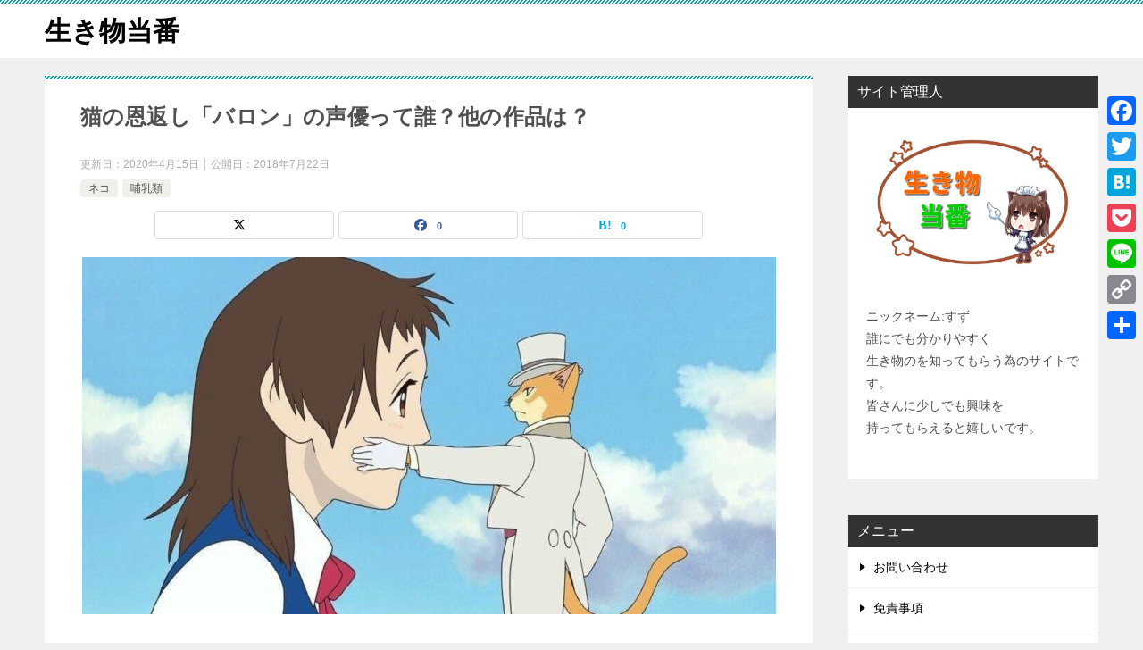

--- FILE ---
content_type: text/html; charset=UTF-8
request_url: https://ikimono-hakase.com/archives/425
body_size: 15638
content:
<!doctype html><html dir="ltr" lang="ja" prefix="og: https://ogp.me/ns#" class="col2 layout-footer-show"><head><meta charset="UTF-8"><meta name="viewport" content="width=device-width, initial-scale=1"><link rel="profile" href="https://gmpg.org/xfn/11"><link media="all" href="https://ikimono-hakase.com/wp-content/cache/autoptimize/css/autoptimize_4eba98d7912922d0cf3ab91d8591a056.css" rel="stylesheet"><title>猫の恩返し「バロン」の声優って誰？他の作品は？ | 生き物当番</title><meta name="description" content="いつもは生き物を取り扱っていますが、 今回は趣向を変えてアニメの猫 「バロン」についてまとめまし" /><meta name="robots" content="max-image-preview:large" /><meta name="author" content="すず"/><link rel="canonical" href="https://ikimono-hakase.com/archives/425" /><meta name="generator" content="All in One SEO (AIOSEO) 4.7.9.1" /><meta property="og:locale" content="ja_JP" /><meta property="og:site_name" content="生き物当番｜話題のペットや動物、昆虫の総合情報サイト" /><meta property="og:type" content="article" /><meta property="og:title" content="猫の恩返し「バロン」の声優って誰？他の作品は？ | 生き物当番" /><meta property="og:description" content="いつもは生き物を取り扱っていますが、 今回は趣向を変えてアニメの猫 「バロン」についてまとめまし" /><meta property="og:url" content="https://ikimono-hakase.com/archives/425" /><meta property="og:image" content="https://ikimono-hakase.com/wp-content/uploads/2018/07/d9e9dc112e8c662b4cd4c29a96c008c3-e1532263700165.jpg" /><meta property="og:image:secure_url" content="https://ikimono-hakase.com/wp-content/uploads/2018/07/d9e9dc112e8c662b4cd4c29a96c008c3-e1532263700165.jpg" /><meta property="og:image:width" content="777" /><meta property="og:image:height" content="400" /><meta property="article:published_time" content="2018-07-22T12:58:49+00:00" /><meta property="article:modified_time" content="2020-04-15T07:22:36+00:00" /><meta name="twitter:card" content="summary_large_image" /><meta name="twitter:title" content="猫の恩返し「バロン」の声優って誰？他の作品は？ | 生き物当番" /><meta name="twitter:description" content="いつもは生き物を取り扱っていますが、 今回は趣向を変えてアニメの猫 「バロン」についてまとめまし" /><meta name="twitter:image" content="https://ikimono-hakase.com/wp-content/uploads/2018/07/d9e9dc112e8c662b4cd4c29a96c008c3-e1532263700165.jpg" /><meta name="google" content="nositelinkssearchbox" /> <script type="application/ld+json" class="aioseo-schema">{"@context":"https:\/\/schema.org","@graph":[{"@type":"Article","@id":"https:\/\/ikimono-hakase.com\/archives\/425#article","name":"\u732b\u306e\u6069\u8fd4\u3057\u300c\u30d0\u30ed\u30f3\u300d\u306e\u58f0\u512a\u3063\u3066\u8ab0\uff1f\u4ed6\u306e\u4f5c\u54c1\u306f\uff1f | \u751f\u304d\u7269\u5f53\u756a","headline":"\u732b\u306e\u6069\u8fd4\u3057\u300c\u30d0\u30ed\u30f3\u300d\u306e\u58f0\u512a\u3063\u3066\u8ab0\uff1f\u4ed6\u306e\u4f5c\u54c1\u306f\uff1f","author":{"@id":"https:\/\/ikimono-hakase.com\/archives\/author\/ikimonogakari#author"},"publisher":{"@id":"https:\/\/ikimono-hakase.com\/#organization"},"image":{"@type":"ImageObject","url":"https:\/\/ikimono-hakase.com\/wp-content\/uploads\/2018\/07\/d9e9dc112e8c662b4cd4c29a96c008c3-e1532263700165.jpg","width":777,"height":400},"datePublished":"2018-07-22T21:58:49+09:00","dateModified":"2020-04-15T16:22:36+09:00","inLanguage":"ja","mainEntityOfPage":{"@id":"https:\/\/ikimono-hakase.com\/archives\/425#webpage"},"isPartOf":{"@id":"https:\/\/ikimono-hakase.com\/archives\/425#webpage"},"articleSection":"\u30cd\u30b3, \u54fa\u4e73\u985e"},{"@type":"BreadcrumbList","@id":"https:\/\/ikimono-hakase.com\/archives\/425#breadcrumblist","itemListElement":[{"@type":"ListItem","@id":"https:\/\/ikimono-hakase.com\/#listItem","position":1,"name":"\u5bb6"}]},{"@type":"Organization","@id":"https:\/\/ikimono-hakase.com\/#organization","name":"\u751f\u304d\u7269\u5f53\u756a","description":"\u30da\u30c3\u30c8\u306e\u98fc\u3044\u65b9\u3084\u52d5\u7269\u3001\u6606\u866b\u306e\u7a2e\u985e\u3084\u80b2\u3066\u65b9\u306a\u3069\u306e\u60c5\u5831\u3092\u767a\u4fe1\u3057\u3066\u3044\u304d\u307e\u3059\u3002\u7686\u3055\u3093\u304c\u751f\u304d\u7269\u306b\u3088\u308a\u95a2\u5fc3\u3092\u3082\u3063\u3066\u3082\u3089\u3048\u308b\u3068\u5b09\u3057\u3044\u3067\u3059\u3002","url":"https:\/\/ikimono-hakase.com\/"},{"@type":"Person","@id":"https:\/\/ikimono-hakase.com\/archives\/author\/ikimonogakari#author","url":"https:\/\/ikimono-hakase.com\/archives\/author\/ikimonogakari","name":"\u3059\u305a","image":{"@type":"ImageObject","@id":"https:\/\/ikimono-hakase.com\/archives\/425#authorImage","url":"https:\/\/secure.gravatar.com\/avatar\/a77f3a0af3e78ef2e2d13c5675b0ab1b?s=96&d=mm&r=g","width":96,"height":96,"caption":"\u3059\u305a"}},{"@type":"WebPage","@id":"https:\/\/ikimono-hakase.com\/archives\/425#webpage","url":"https:\/\/ikimono-hakase.com\/archives\/425","name":"\u732b\u306e\u6069\u8fd4\u3057\u300c\u30d0\u30ed\u30f3\u300d\u306e\u58f0\u512a\u3063\u3066\u8ab0\uff1f\u4ed6\u306e\u4f5c\u54c1\u306f\uff1f | \u751f\u304d\u7269\u5f53\u756a","description":"\u3044\u3064\u3082\u306f\u751f\u304d\u7269\u3092\u53d6\u308a\u6271\u3063\u3066\u3044\u307e\u3059\u304c\u3001 \u4eca\u56de\u306f\u8da3\u5411\u3092\u5909\u3048\u3066\u30a2\u30cb\u30e1\u306e\u732b \u300c\u30d0\u30ed\u30f3\u300d\u306b\u3064\u3044\u3066\u307e\u3068\u3081\u307e\u3057","inLanguage":"ja","isPartOf":{"@id":"https:\/\/ikimono-hakase.com\/#website"},"breadcrumb":{"@id":"https:\/\/ikimono-hakase.com\/archives\/425#breadcrumblist"},"author":{"@id":"https:\/\/ikimono-hakase.com\/archives\/author\/ikimonogakari#author"},"creator":{"@id":"https:\/\/ikimono-hakase.com\/archives\/author\/ikimonogakari#author"},"image":{"@type":"ImageObject","url":"https:\/\/ikimono-hakase.com\/wp-content\/uploads\/2018\/07\/d9e9dc112e8c662b4cd4c29a96c008c3-e1532263700165.jpg","@id":"https:\/\/ikimono-hakase.com\/archives\/425\/#mainImage","width":777,"height":400},"primaryImageOfPage":{"@id":"https:\/\/ikimono-hakase.com\/archives\/425#mainImage"},"datePublished":"2018-07-22T21:58:49+09:00","dateModified":"2020-04-15T16:22:36+09:00"},{"@type":"WebSite","@id":"https:\/\/ikimono-hakase.com\/#website","url":"https:\/\/ikimono-hakase.com\/","name":"\u751f\u304d\u7269\u5f53\u756a","description":"\u30da\u30c3\u30c8\u306e\u98fc\u3044\u65b9\u3084\u52d5\u7269\u3001\u6606\u866b\u306e\u7a2e\u985e\u3084\u80b2\u3066\u65b9\u306a\u3069\u306e\u60c5\u5831\u3092\u767a\u4fe1\u3057\u3066\u3044\u304d\u307e\u3059\u3002\u7686\u3055\u3093\u304c\u751f\u304d\u7269\u306b\u3088\u308a\u95a2\u5fc3\u3092\u3082\u3063\u3066\u3082\u3089\u3048\u308b\u3068\u5b09\u3057\u3044\u3067\u3059\u3002","inLanguage":"ja","publisher":{"@id":"https:\/\/ikimono-hakase.com\/#organization"}}]}</script>  <script>var shf = 1;
		var lso = 1;
		var ajaxurl = 'https://ikimono-hakase.com/wp-admin/admin-ajax.php';
		var sns_cnt = true;</script> <link rel='dns-prefetch' href='//static.addtoany.com' /><link rel="alternate" type="application/rss+xml" title="生き物当番 &raquo; フィード" href="https://ikimono-hakase.com/feed" /><link rel="alternate" type="application/rss+xml" title="生き物当番 &raquo; コメントフィード" href="https://ikimono-hakase.com/comments/feed" /><link rel="alternate" type="application/rss+xml" title="生き物当番 &raquo; 猫の恩返し「バロン」の声優って誰？他の作品は？ のコメントのフィード" href="https://ikimono-hakase.com/archives/425/feed" /> <script type="text/javascript">window._wpemojiSettings = {"baseUrl":"https:\/\/s.w.org\/images\/core\/emoji\/15.0.3\/72x72\/","ext":".png","svgUrl":"https:\/\/s.w.org\/images\/core\/emoji\/15.0.3\/svg\/","svgExt":".svg","source":{"concatemoji":"https:\/\/ikimono-hakase.com\/wp-includes\/js\/wp-emoji-release.min.js?ver=6.7.4"}};
/*! This file is auto-generated */
!function(i,n){var o,s,e;function c(e){try{var t={supportTests:e,timestamp:(new Date).valueOf()};sessionStorage.setItem(o,JSON.stringify(t))}catch(e){}}function p(e,t,n){e.clearRect(0,0,e.canvas.width,e.canvas.height),e.fillText(t,0,0);var t=new Uint32Array(e.getImageData(0,0,e.canvas.width,e.canvas.height).data),r=(e.clearRect(0,0,e.canvas.width,e.canvas.height),e.fillText(n,0,0),new Uint32Array(e.getImageData(0,0,e.canvas.width,e.canvas.height).data));return t.every(function(e,t){return e===r[t]})}function u(e,t,n){switch(t){case"flag":return n(e,"\ud83c\udff3\ufe0f\u200d\u26a7\ufe0f","\ud83c\udff3\ufe0f\u200b\u26a7\ufe0f")?!1:!n(e,"\ud83c\uddfa\ud83c\uddf3","\ud83c\uddfa\u200b\ud83c\uddf3")&&!n(e,"\ud83c\udff4\udb40\udc67\udb40\udc62\udb40\udc65\udb40\udc6e\udb40\udc67\udb40\udc7f","\ud83c\udff4\u200b\udb40\udc67\u200b\udb40\udc62\u200b\udb40\udc65\u200b\udb40\udc6e\u200b\udb40\udc67\u200b\udb40\udc7f");case"emoji":return!n(e,"\ud83d\udc26\u200d\u2b1b","\ud83d\udc26\u200b\u2b1b")}return!1}function f(e,t,n){var r="undefined"!=typeof WorkerGlobalScope&&self instanceof WorkerGlobalScope?new OffscreenCanvas(300,150):i.createElement("canvas"),a=r.getContext("2d",{willReadFrequently:!0}),o=(a.textBaseline="top",a.font="600 32px Arial",{});return e.forEach(function(e){o[e]=t(a,e,n)}),o}function t(e){var t=i.createElement("script");t.src=e,t.defer=!0,i.head.appendChild(t)}"undefined"!=typeof Promise&&(o="wpEmojiSettingsSupports",s=["flag","emoji"],n.supports={everything:!0,everythingExceptFlag:!0},e=new Promise(function(e){i.addEventListener("DOMContentLoaded",e,{once:!0})}),new Promise(function(t){var n=function(){try{var e=JSON.parse(sessionStorage.getItem(o));if("object"==typeof e&&"number"==typeof e.timestamp&&(new Date).valueOf()<e.timestamp+604800&&"object"==typeof e.supportTests)return e.supportTests}catch(e){}return null}();if(!n){if("undefined"!=typeof Worker&&"undefined"!=typeof OffscreenCanvas&&"undefined"!=typeof URL&&URL.createObjectURL&&"undefined"!=typeof Blob)try{var e="postMessage("+f.toString()+"("+[JSON.stringify(s),u.toString(),p.toString()].join(",")+"));",r=new Blob([e],{type:"text/javascript"}),a=new Worker(URL.createObjectURL(r),{name:"wpTestEmojiSupports"});return void(a.onmessage=function(e){c(n=e.data),a.terminate(),t(n)})}catch(e){}c(n=f(s,u,p))}t(n)}).then(function(e){for(var t in e)n.supports[t]=e[t],n.supports.everything=n.supports.everything&&n.supports[t],"flag"!==t&&(n.supports.everythingExceptFlag=n.supports.everythingExceptFlag&&n.supports[t]);n.supports.everythingExceptFlag=n.supports.everythingExceptFlag&&!n.supports.flag,n.DOMReady=!1,n.readyCallback=function(){n.DOMReady=!0}}).then(function(){return e}).then(function(){var e;n.supports.everything||(n.readyCallback(),(e=n.source||{}).concatemoji?t(e.concatemoji):e.wpemoji&&e.twemoji&&(t(e.twemoji),t(e.wpemoji)))}))}((window,document),window._wpemojiSettings);</script> <link rel="canonical" href="https://ikimono-hakase.com/archives/425" /><link rel="https://api.w.org/" href="https://ikimono-hakase.com/wp-json/" /><link rel="alternate" title="JSON" type="application/json" href="https://ikimono-hakase.com/wp-json/wp/v2/posts/425" /><link rel="EditURI" type="application/rsd+xml" title="RSD" href="https://ikimono-hakase.com/xmlrpc.php?rsd" /><link rel='shortlink' href='https://ikimono-hakase.com/?p=425' /><link rel="alternate" title="oEmbed (JSON)" type="application/json+oembed" href="https://ikimono-hakase.com/wp-json/oembed/1.0/embed?url=https%3A%2F%2Fikimono-hakase.com%2Farchives%2F425" /><link rel="alternate" title="oEmbed (XML)" type="text/xml+oembed" href="https://ikimono-hakase.com/wp-json/oembed/1.0/embed?url=https%3A%2F%2Fikimono-hakase.com%2Farchives%2F425&#038;format=xml" /> <script>document.documentElement.className = document.documentElement.className.replace('no-js', 'js');</script> <meta name="description" content="この記事は約 2 分で読めます。 &nbsp; いつもは生き物を取り扱っていますが、 今回は趣向を変えてアニメの猫 「バロン」についてまとめました。 &nbsp; バロンが登場する「猫の恩返し」 とても好きな作品の一つで …"><meta property="og:type" content="article" /><meta property="og:url" content="https://ikimono-hakase.com/archives/425" /><meta property="og:title" content="猫の恩返し「バロン」の声優って誰？他の作品は？ | 生き物当番"/><meta property="og:description" content="この記事は約 2 分で読めます。 &nbsp; いつもは生き物を取り扱っていますが、 今回は趣向を変えてアニメの猫 「バロン」についてまとめました。 &nbsp; バロンが登場する「猫の恩返し」 とても好きな作品の一つで …"><meta property="og:site_name" content="生き物当番"><meta property="og:image" content="https://ikimono-hakase.com/wp-content/uploads/2018/07/d9e9dc112e8c662b4cd4c29a96c008c3-e1532263700165.jpg"><meta property="og:image:type" content="image/jpeg"><meta property="og:image:width" content="777"><meta property="og:image:height" content="400"><meta property="og:locale" content="ja_JP"><link rel="icon" href="https://ikimono-hakase.com/wp-content/uploads/2019/05/cropped-f0baf5730a6675c323ae6df501e8d7c2-32x32.jpg" sizes="32x32" /><link rel="icon" href="https://ikimono-hakase.com/wp-content/uploads/2019/05/cropped-f0baf5730a6675c323ae6df501e8d7c2-192x192.jpg" sizes="192x192" /><link rel="apple-touch-icon" href="https://ikimono-hakase.com/wp-content/uploads/2019/05/cropped-f0baf5730a6675c323ae6df501e8d7c2-180x180.jpg" /><meta name="msapplication-TileImage" content="https://ikimono-hakase.com/wp-content/uploads/2019/05/cropped-f0baf5730a6675c323ae6df501e8d7c2-270x270.jpg" /></head><body data-rsssl=1 class="post-template-default single single-post postid-425 single-format-standard fa_v6_css no-gn"><div id="top" class="keni-container"><div class="keni-header_wrap"><div class="keni-header_outer"><header class="keni-header keni-header_col1"><div class="keni-header_inner"><p class="site-title"><a href="https://ikimono-hakase.com/" rel="home">生き物当番</a></p><div class="keni-header_cont"><p class="site-description">ペットの飼い方や動物、昆虫の種類や育て方などの情報を発信していきます。皆さんが生き物により関心をもってもらえると嬉しいです。</p></div></div></header></div></div><div id="click-space"></div><div class="keni-main_wrap"><div class="keni-main_outer"><main id="main" class="keni-main"><div class="keni-main_inner"><aside class="free-area free-area_before-title"></aside><article class="post-425 post type-post status-publish format-standard has-post-thumbnail category-cat category-mammalian keni-section" itemscope itemtype="http://schema.org/Article"><meta itemscope itemprop="mainEntityOfPage"  itemType="https://schema.org/WebPage" itemid="https://ikimono-hakase.com/archives/425" /><div class="keni-section_wrap article_wrap"><div class="keni-section"><header class="article-header"><h1 class="entry_title" itemprop="headline">猫の恩返し「バロン」の声優って誰？他の作品は？</h1><div class="entry_status"><ul class="entry_date"><li class="entry_date_item">更新日：<time itemprop="dateModified" datetime="2020-04-15T16:22:36+09:00" content="2020-04-15T16:22:36+09:00">2020年4月15日</time></li><li class="entry_date_item">公開日：<time itemprop="datePublished" datetime="2018-07-22T21:58:49+09:00" content="2018-07-22T21:58:49+09:00">2018年7月22日</time></li></ul><ul class="entry_category"><li class="entry_category_item cat"><a href="https://ikimono-hakase.com/archives/category/mammalian/cat">ネコ</a></li><li class="entry_category_item mammalian"><a href="https://ikimono-hakase.com/archives/category/mammalian">哺乳類</a></li></ul></div><aside class="sns-btn_wrap"><div class="sns-btn_x" data-url="https://ikimono-hakase.com/archives/425" data-title="%E7%8C%AB%E3%81%AE%E6%81%A9%E8%BF%94%E3%81%97%E3%80%8C%E3%83%90%E3%83%AD%E3%83%B3%E3%80%8D%E3%81%AE%E5%A3%B0%E5%84%AA%E3%81%A3%E3%81%A6%E8%AA%B0%EF%BC%9F%E4%BB%96%E3%81%AE%E4%BD%9C%E5%93%81%E3%81%AF%EF%BC%9F+%7C+%E7%94%9F%E3%81%8D%E7%89%A9%E5%BD%93%E7%95%AA"></div><div class="sns-btn_fb" data-url="https://ikimono-hakase.com/archives/425" data-title="%E7%8C%AB%E3%81%AE%E6%81%A9%E8%BF%94%E3%81%97%E3%80%8C%E3%83%90%E3%83%AD%E3%83%B3%E3%80%8D%E3%81%AE%E5%A3%B0%E5%84%AA%E3%81%A3%E3%81%A6%E8%AA%B0%EF%BC%9F%E4%BB%96%E3%81%AE%E4%BD%9C%E5%93%81%E3%81%AF%EF%BC%9F+%7C+%E7%94%9F%E3%81%8D%E7%89%A9%E5%BD%93%E7%95%AA"></div><div class="sns-btn_hatena" data-url="https://ikimono-hakase.com/archives/425" data-title="%E7%8C%AB%E3%81%AE%E6%81%A9%E8%BF%94%E3%81%97%E3%80%8C%E3%83%90%E3%83%AD%E3%83%B3%E3%80%8D%E3%81%AE%E5%A3%B0%E5%84%AA%E3%81%A3%E3%81%A6%E8%AA%B0%EF%BC%9F%E4%BB%96%E3%81%AE%E4%BD%9C%E5%93%81%E3%81%AF%EF%BC%9F+%7C+%E7%94%9F%E3%81%8D%E7%89%A9%E5%BD%93%E7%95%AA"></div></aside></header><div class="article-body" itemprop="articleBody"><div class="article-visual" itemprop="image" itemscope itemtype="https://schema.org/ImageObject"> <img data-src="https://ikimono-hakase.com/wp-content/uploads/2018/07/d9e9dc112e8c662b4cd4c29a96c008c3-e1532263700165.jpg" alt="猫の恩返し「バロン」の声優って誰？他の作品は？"
 width="777"
 height="400" src="[data-uri]" class="lazyload" style="--smush-placeholder-width: 777px; --smush-placeholder-aspect-ratio: 777/400;"><meta itemprop="url" content="https://ikimono-hakase.com/wp-content/uploads/2018/07/d9e9dc112e8c662b4cd4c29a96c008c3-e1532263700165.jpg"><meta itemprop="width" content="777"><meta itemprop="height" content="400"></div><div class='code-block code-block-2' style='margin: 8px 0; clear: both;'> <script async src="https://pagead2.googlesyndication.com/pagead/js/adsbygoogle.js"></script>  <ins class="adsbygoogle"
 style="display:block"
 data-ad-client="ca-pub-6994903154734239"
 data-ad-slot="5593302292"
 data-ad-format="link"
 data-full-width-responsive="true"></ins> <script>(adsbygoogle = window.adsbygoogle || []).push({});</script></div><div class="addtoany_share_save_container addtoany_content addtoany_content_top"><div class="a2a_kit a2a_kit_size_32 addtoany_list" data-a2a-url="https://ikimono-hakase.com/archives/425" data-a2a-title="猫の恩返し「バロン」の声優って誰？他の作品は？"><a class="a2a_button_facebook" href="https://www.addtoany.com/add_to/facebook?linkurl=https%3A%2F%2Fikimono-hakase.com%2Farchives%2F425&amp;linkname=%E7%8C%AB%E3%81%AE%E6%81%A9%E8%BF%94%E3%81%97%E3%80%8C%E3%83%90%E3%83%AD%E3%83%B3%E3%80%8D%E3%81%AE%E5%A3%B0%E5%84%AA%E3%81%A3%E3%81%A6%E8%AA%B0%EF%BC%9F%E4%BB%96%E3%81%AE%E4%BD%9C%E5%93%81%E3%81%AF%EF%BC%9F" title="Facebook" rel="nofollow noopener" target="_blank"></a><a class="a2a_button_twitter" href="https://www.addtoany.com/add_to/twitter?linkurl=https%3A%2F%2Fikimono-hakase.com%2Farchives%2F425&amp;linkname=%E7%8C%AB%E3%81%AE%E6%81%A9%E8%BF%94%E3%81%97%E3%80%8C%E3%83%90%E3%83%AD%E3%83%B3%E3%80%8D%E3%81%AE%E5%A3%B0%E5%84%AA%E3%81%A3%E3%81%A6%E8%AA%B0%EF%BC%9F%E4%BB%96%E3%81%AE%E4%BD%9C%E5%93%81%E3%81%AF%EF%BC%9F" title="Twitter" rel="nofollow noopener" target="_blank"></a><a class="a2a_button_hatena" href="https://www.addtoany.com/add_to/hatena?linkurl=https%3A%2F%2Fikimono-hakase.com%2Farchives%2F425&amp;linkname=%E7%8C%AB%E3%81%AE%E6%81%A9%E8%BF%94%E3%81%97%E3%80%8C%E3%83%90%E3%83%AD%E3%83%B3%E3%80%8D%E3%81%AE%E5%A3%B0%E5%84%AA%E3%81%A3%E3%81%A6%E8%AA%B0%EF%BC%9F%E4%BB%96%E3%81%AE%E4%BD%9C%E5%93%81%E3%81%AF%EF%BC%9F" title="Hatena" rel="nofollow noopener" target="_blank"></a><a class="a2a_button_pocket" href="https://www.addtoany.com/add_to/pocket?linkurl=https%3A%2F%2Fikimono-hakase.com%2Farchives%2F425&amp;linkname=%E7%8C%AB%E3%81%AE%E6%81%A9%E8%BF%94%E3%81%97%E3%80%8C%E3%83%90%E3%83%AD%E3%83%B3%E3%80%8D%E3%81%AE%E5%A3%B0%E5%84%AA%E3%81%A3%E3%81%A6%E8%AA%B0%EF%BC%9F%E4%BB%96%E3%81%AE%E4%BD%9C%E5%93%81%E3%81%AF%EF%BC%9F" title="Pocket" rel="nofollow noopener" target="_blank"></a><a class="a2a_button_line" href="https://www.addtoany.com/add_to/line?linkurl=https%3A%2F%2Fikimono-hakase.com%2Farchives%2F425&amp;linkname=%E7%8C%AB%E3%81%AE%E6%81%A9%E8%BF%94%E3%81%97%E3%80%8C%E3%83%90%E3%83%AD%E3%83%B3%E3%80%8D%E3%81%AE%E5%A3%B0%E5%84%AA%E3%81%A3%E3%81%A6%E8%AA%B0%EF%BC%9F%E4%BB%96%E3%81%AE%E4%BD%9C%E5%93%81%E3%81%AF%EF%BC%9F" title="Line" rel="nofollow noopener" target="_blank"></a><a class="a2a_button_copy_link" href="https://www.addtoany.com/add_to/copy_link?linkurl=https%3A%2F%2Fikimono-hakase.com%2Farchives%2F425&amp;linkname=%E7%8C%AB%E3%81%AE%E6%81%A9%E8%BF%94%E3%81%97%E3%80%8C%E3%83%90%E3%83%AD%E3%83%B3%E3%80%8D%E3%81%AE%E5%A3%B0%E5%84%AA%E3%81%A3%E3%81%A6%E8%AA%B0%EF%BC%9F%E4%BB%96%E3%81%AE%E4%BD%9C%E5%93%81%E3%81%AF%EF%BC%9F" title="Copy Link" rel="nofollow noopener" target="_blank"></a><a class="a2a_dd addtoany_share_save addtoany_share" href="https://www.addtoany.com/share"></a></div></div><p class="estimated-reading-time">この記事は約 2 分で読めます。</p><p>&nbsp;<br /> いつもは生き物を取り扱っていますが、</p><p>今回は趣向を変えてアニメの猫</p><p>「バロン」についてまとめました。<br /> &nbsp;</p><p>バロンが登場する「猫の恩返し」</p><p>とても好きな作品の一つです。<br /> &nbsp;</p><p>この「バロン」は間違いなく</p><p>この作品最重要キャラクターであり</p><p>とてもカッコいいですよね。</p><p>&nbsp;<br /> この「バロン」は誰が声優か</p><p>気になりますよね？<br /> &nbsp;</p><p>そこで今回は</p><p>猫の恩返しとは？バロンとは？</p><p>その声優さんは？</p><p>など様々な疑問をまとめました。<br /> <span id="more-425"></span></p><h2>「猫の恩返し」ってどんな作品？</h2><p><img fetchpriority="high" decoding="async" src="https://ikimono-hakase.com/wp-content/uploads/2018/07/ac93cedb078f778ae0bad62205da5f57-300x300.jpg" alt="" width="300" height="300" class="alignnone size-medium wp-image-454" /><br /> &nbsp;<br /> 「猫の恩返し」とは</p><p>女子高生である主人公「ハル」が</p><p>猫を助けたことにより、</p><p>猫の国に連れて行かれます。<br /> &nbsp;</p><p>そこで、この猫の男爵バロンと出会い、</p><p>「ハル」を人間の国へ返すために</p><p>王様と戦う心温まる人気映画です。<br /> &nbsp;<br /> <img decoding="async" data-src="https://ikimono-hakase.com/wp-content/uploads/2018/07/5ce2659a6d924741d195d86c33c6db5b-300x174.png" alt="" width="300" height="174" class="alignnone size-medium wp-image-452 lazyload" src="[data-uri]" style="--smush-placeholder-width: 300px; --smush-placeholder-aspect-ratio: 300/174;" /><br /> &nbsp;<br /> 「猫の恩返し」は皆さんが知っての通り</p><p>ジブリ作品ですが、</p><p>その他のジブリ作品「耳をすませば」の</p><p>主人公が書き下ろした物語</p><p>として位置づけされています。<br /> &nbsp;<br /> <img decoding="async" data-src="https://ikimono-hakase.com/wp-content/uploads/2018/07/40cdfa90bb043e5c4d85853f3880baae-213x300.jpg" alt="" width="213" height="300" class="alignnone size-medium wp-image-450 lazyload" src="[data-uri]" style="--smush-placeholder-width: 213px; --smush-placeholder-aspect-ratio: 213/300;" /><br /> &nbsp;<br /> ◇「猫の恩返し」詳細情報</p><ul type="square"><li>公開日：2002年7月20日</li><li>日本国内興行収入：64.6億</li><li>2002年邦画ランキング：1位</li></ul><p>&nbsp;</p><p>さらにはTVでも何度か放送されており</p><p>視聴率も</p><ul type="square"><li>2005年：17.5%</li><li>2008年：12.2%</li><li>2010年：11.6%</li><li>2013年：15.3%</li><li>2016年：12.4%</li></ul><p>と10%以上の数値を出し続けている</p><p>今も人気の作品です。<br /> &nbsp;</p><div class='code-block code-block-1' style='margin: 8px auto; text-align: center; display: block; clear: both;'> <script async src="https://pagead2.googlesyndication.com/pagead/js/adsbygoogle.js"></script> <ins class="adsbygoogle"
 style="display:block; text-align:center;"
 data-ad-layout="in-article"
 data-ad-format="fluid"
 data-ad-client="ca-pub-6994903154734239"
 data-ad-slot="2580427466"></ins> <script>(adsbygoogle = window.adsbygoogle || []).push({});</script></div><h2>「バロン」ってどんなキャラクター？</h2><p><img decoding="async" data-src="https://ikimono-hakase.com/wp-content/uploads/2018/07/ce25c207e4c3461aa9b197ee889193e7-300x169.jpg" alt="" width="300" height="169" class="alignnone size-medium wp-image-453 lazyload" src="[data-uri]" style="--smush-placeholder-width: 300px; --smush-placeholder-aspect-ratio: 300/169;" /><br /> &nbsp;<br /> バロンは姿からみると</p><p>イギリス紳士を連想させる</p><p>スーツとステッキ、ハットを有し、</p><p>カッコイイ場面が目に留まります。<br /> &nbsp;</p><p>バロンの本名は</p><p>「フンベルト・フォンジッキンゲン」</p><p>モチーフはドイツ風です。<br /> &nbsp;</p><p>猫の種類として良く言われているのが</p><p>「アビシニアン」です。<br /> &nbsp;</p><p>バロンによく似た長い耳と</p><p>シュっとした造形が人気の種類です。<br /> &nbsp;</p><h2>「バロン」の声優は？</h2><p>猫の恩返しに出てくる、猫のバロン。<br /> &nbsp;</p><p>後にハルが恋するバロンですが</p><p>どなたが声優さんでしょうか。<br /> &nbsp;</p><ul type="square"><li>日本語：袴田 吉彦</li><p><img decoding="async" data-src="https://ikimono-hakase.com/wp-content/uploads/2018/07/e353659b7a822c434ee688798e750c80-300x209.jpg" alt="" width="300" height="209" class="alignnone size-medium wp-image-449 lazyload" src="[data-uri]" style="--smush-placeholder-width: 300px; --smush-placeholder-aspect-ratio: 300/209;" /></p><li>英語：ケイリー・エルウィス</li><p><img decoding="async" data-src="https://ikimono-hakase.com/wp-content/uploads/2018/07/3328db2552579864025cf3ea30d5ed5e-300x163.jpg" alt="" width="300" height="163" class="alignnone size-medium wp-image-455 lazyload" src="[data-uri]" style="--smush-placeholder-width: 300px; --smush-placeholder-aspect-ratio: 300/163;" /></ul><p>になります。<br /> &nbsp;</p><p>画像を見て、</p><p>「えっ？」と思った方もいるのでは？<br /> &nbsp;</p><p>袴田　吉彦（はかまだ よしひこ）さんは</p><p>声優メインではなく、日本の有名俳優です。<br /> &nbsp;</p><p>俳優として日本の映画</p><ul type="square"><li>ごくせん</li><li>呪怨</li><li>湾岸ミッドナイト</li></ul><p>といった有名作品に出演しており、</p><p>ドラマなどでもよく見ますね。<br /> &nbsp;</p><p>しかし、</p><p>2000年公開のディズニー映画『ダイナソー』</p><p>日本語吹き替え版主人公アラダー役で</p><p>声優初挑戦しており、</p><p>そこから「猫の恩返し」バロン役でも</p><p>声優をすることになりました。</p><p>&nbsp;</p><p>今回は「猫の恩返し」に出てくる</p><p>猫のバロンの声優さんについて</p><p>ご紹介いたしました。<br /> &nbsp;</p><p>猫と人間の恋愛物語はとても感動もので、</p><p>バロンの声もかっこよかったですね。<br /> &nbsp;</p><p>有名俳優の袴田吉彦さんが</p><p>バロンだったなんて、</p><p>こういうのを調べてみると</p><p>意外と面白いですね。<br /> &nbsp;</p><div class="addtoany_share_save_container addtoany_content addtoany_content_bottom"><div class="a2a_kit a2a_kit_size_32 addtoany_list" data-a2a-url="https://ikimono-hakase.com/archives/425" data-a2a-title="猫の恩返し「バロン」の声優って誰？他の作品は？"><a class="a2a_button_facebook" href="https://www.addtoany.com/add_to/facebook?linkurl=https%3A%2F%2Fikimono-hakase.com%2Farchives%2F425&amp;linkname=%E7%8C%AB%E3%81%AE%E6%81%A9%E8%BF%94%E3%81%97%E3%80%8C%E3%83%90%E3%83%AD%E3%83%B3%E3%80%8D%E3%81%AE%E5%A3%B0%E5%84%AA%E3%81%A3%E3%81%A6%E8%AA%B0%EF%BC%9F%E4%BB%96%E3%81%AE%E4%BD%9C%E5%93%81%E3%81%AF%EF%BC%9F" title="Facebook" rel="nofollow noopener" target="_blank"></a><a class="a2a_button_twitter" href="https://www.addtoany.com/add_to/twitter?linkurl=https%3A%2F%2Fikimono-hakase.com%2Farchives%2F425&amp;linkname=%E7%8C%AB%E3%81%AE%E6%81%A9%E8%BF%94%E3%81%97%E3%80%8C%E3%83%90%E3%83%AD%E3%83%B3%E3%80%8D%E3%81%AE%E5%A3%B0%E5%84%AA%E3%81%A3%E3%81%A6%E8%AA%B0%EF%BC%9F%E4%BB%96%E3%81%AE%E4%BD%9C%E5%93%81%E3%81%AF%EF%BC%9F" title="Twitter" rel="nofollow noopener" target="_blank"></a><a class="a2a_button_hatena" href="https://www.addtoany.com/add_to/hatena?linkurl=https%3A%2F%2Fikimono-hakase.com%2Farchives%2F425&amp;linkname=%E7%8C%AB%E3%81%AE%E6%81%A9%E8%BF%94%E3%81%97%E3%80%8C%E3%83%90%E3%83%AD%E3%83%B3%E3%80%8D%E3%81%AE%E5%A3%B0%E5%84%AA%E3%81%A3%E3%81%A6%E8%AA%B0%EF%BC%9F%E4%BB%96%E3%81%AE%E4%BD%9C%E5%93%81%E3%81%AF%EF%BC%9F" title="Hatena" rel="nofollow noopener" target="_blank"></a><a class="a2a_button_pocket" href="https://www.addtoany.com/add_to/pocket?linkurl=https%3A%2F%2Fikimono-hakase.com%2Farchives%2F425&amp;linkname=%E7%8C%AB%E3%81%AE%E6%81%A9%E8%BF%94%E3%81%97%E3%80%8C%E3%83%90%E3%83%AD%E3%83%B3%E3%80%8D%E3%81%AE%E5%A3%B0%E5%84%AA%E3%81%A3%E3%81%A6%E8%AA%B0%EF%BC%9F%E4%BB%96%E3%81%AE%E4%BD%9C%E5%93%81%E3%81%AF%EF%BC%9F" title="Pocket" rel="nofollow noopener" target="_blank"></a><a class="a2a_button_line" href="https://www.addtoany.com/add_to/line?linkurl=https%3A%2F%2Fikimono-hakase.com%2Farchives%2F425&amp;linkname=%E7%8C%AB%E3%81%AE%E6%81%A9%E8%BF%94%E3%81%97%E3%80%8C%E3%83%90%E3%83%AD%E3%83%B3%E3%80%8D%E3%81%AE%E5%A3%B0%E5%84%AA%E3%81%A3%E3%81%A6%E8%AA%B0%EF%BC%9F%E4%BB%96%E3%81%AE%E4%BD%9C%E5%93%81%E3%81%AF%EF%BC%9F" title="Line" rel="nofollow noopener" target="_blank"></a><a class="a2a_button_copy_link" href="https://www.addtoany.com/add_to/copy_link?linkurl=https%3A%2F%2Fikimono-hakase.com%2Farchives%2F425&amp;linkname=%E7%8C%AB%E3%81%AE%E6%81%A9%E8%BF%94%E3%81%97%E3%80%8C%E3%83%90%E3%83%AD%E3%83%B3%E3%80%8D%E3%81%AE%E5%A3%B0%E5%84%AA%E3%81%A3%E3%81%A6%E8%AA%B0%EF%BC%9F%E4%BB%96%E3%81%AE%E4%BD%9C%E5%93%81%E3%81%AF%EF%BC%9F" title="Copy Link" rel="nofollow noopener" target="_blank"></a><a class="a2a_dd addtoany_share_save addtoany_share" href="https://www.addtoany.com/share"></a></div></div><div class='code-block code-block-8' style='margin: 8px 0; clear: both;'><section class="padSection" id="padSection"><h4 class="padSectionTitle">この記事の監修者</h4><div id="avatar" class="avatar circle"><img data-src="https://ikimono-hakase.com/wp-content/uploads/2020/03/549828-150x150.jpg" alt="すず" src="[data-uri]" class="lazyload" style="--smush-placeholder-width: 150px; --smush-placeholder-aspect-ratio: 150/150;" /></div><dl id="profileTxtSet" class="profileTxtSet"><dt> <span id="authorName" class="authorName">すず</span></dt><dd> ペットが好きな女子！特に爬虫類が大好きです！皆さんから「やくにたった！」などのコメントをたくさん頂いたり、嬉しいです。色々情報共有できるよう頑張ります。</dd></dl><div id="latestEntries"><h5 class="latestEntriesTitle">こんな記事を書いています</h5><ul class="entryList"><li class="thumbnailBox"><span class="inner-box"><span class="postImage"><a href="https://ikimono-hakase.com/archives/1665"><img width="150" height="150" data-src="https://ikimono-hakase.com/wp-content/uploads/2025/03/7bda5c37bb4d13d56977eae3bffb6453-150x150.png" class="attachment-thumbnail size-thumbnail wp-post-image lazyload" alt="愛玩動物飼養管理士1級2級受験料" data-srcset="https://ikimono-hakase.com/wp-content/uploads/2025/03/7bda5c37bb4d13d56977eae3bffb6453-150x150.png 150w, https://ikimono-hakase.com/wp-content/uploads/2025/03/7bda5c37bb4d13d56977eae3bffb6453-300x300.png 300w" data-sizes="(max-width: 150px) 100vw, 150px" src="[data-uri]" style="--smush-placeholder-width: 150px; --smush-placeholder-aspect-ratio: 150/150;" /><a class="padCate" style="background-color:#999999" href="https://ikimono-hakase.com/archives/category/trivia">雑学</a></a></span></span><span class="padDate">2025年3月20日</span><a href="https://ikimono-hakase.com/archives/1665" class="padTitle">【愛玩動物飼養管理士1級＆2級】の受験料が高すぎる！？その理由とは？</a></li><li class="thumbnailBox"><span class="inner-box"><span class="postImage"><a href="https://ikimono-hakase.com/archives/1654"><img width="150" height="150" data-src="https://ikimono-hakase.com/wp-content/uploads/2025/03/d34f003f2f7e55c2e709bec77cc5defc-150x150.png" class="attachment-thumbnail size-thumbnail wp-post-image lazyload" alt="愛玩動物飼養管理士再受験" data-srcset="https://ikimono-hakase.com/wp-content/uploads/2025/03/d34f003f2f7e55c2e709bec77cc5defc-150x150.png 150w, https://ikimono-hakase.com/wp-content/uploads/2025/03/d34f003f2f7e55c2e709bec77cc5defc-300x300.png 300w" data-sizes="(max-width: 150px) 100vw, 150px" src="[data-uri]" style="--smush-placeholder-width: 150px; --smush-placeholder-aspect-ratio: 150/150;" /><a class="padCate" style="background-color:#999999" href="https://ikimono-hakase.com/archives/category/%e8%b3%87%e6%a0%bc">資格</a></a></span></span><span class="padDate">2025年3月12日</span><a href="https://ikimono-hakase.com/archives/1654" class="padTitle">【愛玩動物飼養管理士１級・２級】に落ちた！再受験の日程や料金まとめ！</a></li><li class="thumbnailBox"><span class="inner-box"><span class="postImage"><a href="https://ikimono-hakase.com/archives/1642"><img width="150" height="150" data-src="https://ikimono-hakase.com/wp-content/uploads/2025/02/efe0946cd8ae23db3c0fd73d8c51d025-150x150.png" class="attachment-thumbnail size-thumbnail wp-post-image lazyload" alt="愛玩動物飼養管理士" data-srcset="https://ikimono-hakase.com/wp-content/uploads/2025/02/efe0946cd8ae23db3c0fd73d8c51d025-150x150.png 150w, https://ikimono-hakase.com/wp-content/uploads/2025/02/efe0946cd8ae23db3c0fd73d8c51d025-300x300.png 300w" data-sizes="(max-width: 150px) 100vw, 150px" src="[data-uri]" style="--smush-placeholder-width: 150px; --smush-placeholder-aspect-ratio: 150/150;" /><a class="padCate" style="background-color:#999999" href="https://ikimono-hakase.com/archives/category/%e8%b3%87%e6%a0%bc">資格</a></a></span></span><span class="padDate">2025年2月23日</span><a href="https://ikimono-hakase.com/archives/1642" class="padTitle">【愛玩動物飼養管理士２級】の過去問の入手方法４選！</a></li><li class="thumbnailBox"><span class="inner-box"><span class="postImage"><a href="https://ikimono-hakase.com/archives/1562"><img width="150" height="150" data-src="https://ikimono-hakase.com/wp-content/uploads/2022/05/98a59c1d0bcee01a5be6504f4263589c-150x150.jpg" class="attachment-thumbnail size-thumbnail wp-post-image lazyload" alt="ペットプラザ" data-srcset="https://ikimono-hakase.com/wp-content/uploads/2022/05/98a59c1d0bcee01a5be6504f4263589c-150x150.jpg 150w, https://ikimono-hakase.com/wp-content/uploads/2022/05/98a59c1d0bcee01a5be6504f4263589c-20x20.jpg 20w, https://ikimono-hakase.com/wp-content/uploads/2022/05/98a59c1d0bcee01a5be6504f4263589c-40x40.jpg 40w, https://ikimono-hakase.com/wp-content/uploads/2022/05/98a59c1d0bcee01a5be6504f4263589c-60x60.jpg 60w, https://ikimono-hakase.com/wp-content/uploads/2022/05/98a59c1d0bcee01a5be6504f4263589c-320x320.jpg 320w, https://ikimono-hakase.com/wp-content/uploads/2022/05/98a59c1d0bcee01a5be6504f4263589c-200x200.jpg 200w, https://ikimono-hakase.com/wp-content/uploads/2022/05/98a59c1d0bcee01a5be6504f4263589c-100x100.jpg 100w" data-sizes="(max-width: 150px) 100vw, 150px" src="[data-uri]" style="--smush-placeholder-width: 150px; --smush-placeholder-aspect-ratio: 150/150;" /><a class="padCate" style="background-color:#999999" href="https://ikimono-hakase.com/archives/category/shop/petshop">ペットショップ</a></a></span></span><span class="padDate">2022年5月11日</span><a href="https://ikimono-hakase.com/archives/1562" class="padTitle">ペットショップ「ペットプラザ」の評判、口コミは？</a></li></ul></div></section></div></div></div></div><div class="behind-article-area"><div class="keni-section_wrap keni-section_wrap_style02"><div class="keni-section"><aside class="sns-btn_wrap"><div class="sns-btn_x" data-url="https://ikimono-hakase.com/archives/425" data-title="%E7%8C%AB%E3%81%AE%E6%81%A9%E8%BF%94%E3%81%97%E3%80%8C%E3%83%90%E3%83%AD%E3%83%B3%E3%80%8D%E3%81%AE%E5%A3%B0%E5%84%AA%E3%81%A3%E3%81%A6%E8%AA%B0%EF%BC%9F%E4%BB%96%E3%81%AE%E4%BD%9C%E5%93%81%E3%81%AF%EF%BC%9F+%7C+%E7%94%9F%E3%81%8D%E7%89%A9%E5%BD%93%E7%95%AA"></div><div class="sns-btn_fb" data-url="https://ikimono-hakase.com/archives/425" data-title="%E7%8C%AB%E3%81%AE%E6%81%A9%E8%BF%94%E3%81%97%E3%80%8C%E3%83%90%E3%83%AD%E3%83%B3%E3%80%8D%E3%81%AE%E5%A3%B0%E5%84%AA%E3%81%A3%E3%81%A6%E8%AA%B0%EF%BC%9F%E4%BB%96%E3%81%AE%E4%BD%9C%E5%93%81%E3%81%AF%EF%BC%9F+%7C+%E7%94%9F%E3%81%8D%E7%89%A9%E5%BD%93%E7%95%AA"></div><div class="sns-btn_hatena" data-url="https://ikimono-hakase.com/archives/425" data-title="%E7%8C%AB%E3%81%AE%E6%81%A9%E8%BF%94%E3%81%97%E3%80%8C%E3%83%90%E3%83%AD%E3%83%B3%E3%80%8D%E3%81%AE%E5%A3%B0%E5%84%AA%E3%81%A3%E3%81%A6%E8%AA%B0%EF%BC%9F%E4%BB%96%E3%81%AE%E4%BD%9C%E5%93%81%E3%81%AF%EF%BC%9F+%7C+%E7%94%9F%E3%81%8D%E7%89%A9%E5%BD%93%E7%95%AA"></div></aside><div class="keni-related-area keni-section_wrap keni-section_wrap_style02"><section class="keni-section"><h2 class="keni-related-title">関連記事</h2><ul class="related-entry-list related-entry-list_style01"><li class="related-entry-list_item"><figure class="related-entry_thumb"><a href="https://ikimono-hakase.com/archives/1150" title="「キツネ」の分類は何科？主な種類も紹介！"><img data-src="https://ikimono-hakase.com/wp-content/uploads/2020/01/Fox-1024x640.jpg" class="relation-image lazyload" width="150" alt="「キツネ」の分類は何科？主な種類も紹介！" src="[data-uri]" style="--smush-placeholder-width: 1024px; --smush-placeholder-aspect-ratio: 1024/640;"></a></figure><p class="related-entry_title"><a href="https://ikimono-hakase.com/archives/1150" title="「キツネ」の分類は何科？主な種類も紹介！">「キツネ」の分類は何科？主な種類も紹介！</a></p></li><li class="related-entry-list_item"><figure class="related-entry_thumb"><a href="https://ikimono-hakase.com/archives/567" title="世界一小さい「うさぎ」は？体長、値段を平均と比較！　"><img data-src="https://ikimono-hakase.com/wp-content/uploads/2018/09/9ed1a357a30a8e87fbb5f15eb994587b-e1536807735736.jpg" class="relation-image lazyload" width="150" alt="世界一小さい「うさぎ」は？体長、値段を平均と比較！　" src="[data-uri]" style="--smush-placeholder-width: 332px; --smush-placeholder-aspect-ratio: 332/400;"></a></figure><p class="related-entry_title"><a href="https://ikimono-hakase.com/archives/567" title="世界一小さい「うさぎ」は？体長、値段を平均と比較！　">世界一小さい「うさぎ」は？体長、値段を平均と比較！　</a></p></li><li class="related-entry-list_item"><figure class="related-entry_thumb"><a href="https://ikimono-hakase.com/archives/1068" title="猫の「尻尾が震える」時の意味まとめ！"><img data-src="https://ikimono-hakase.com/wp-content/uploads/2019/09/fb5f167773c9434fc0579b067b0412d7-1024x768.jpg" class="relation-image lazyload" width="150" alt="猫の「尻尾が震える」時の意味まとめ！" src="[data-uri]" style="--smush-placeholder-width: 1024px; --smush-placeholder-aspect-ratio: 1024/768;"></a></figure><p class="related-entry_title"><a href="https://ikimono-hakase.com/archives/1068" title="猫の「尻尾が震える」時の意味まとめ！">猫の「尻尾が震える」時の意味まとめ！</a></p></li><li class="related-entry-list_item"><figure class="related-entry_thumb"><a href="https://ikimono-hakase.com/archives/14" title="ハリネズミのエサまとめ！量、回数～価格まで徹底解説！"><img data-src="https://ikimono-hakase.com/wp-content/uploads/2017/08/ec326ff636977e7169a22bf5ae13a401_s.jpg" class="relation-image lazyload" width="150" alt="ハリネズミのエサまとめ！量、回数～価格まで徹底解説！" src="[data-uri]" style="--smush-placeholder-width: 640px; --smush-placeholder-aspect-ratio: 640/480;"></a></figure><p class="related-entry_title"><a href="https://ikimono-hakase.com/archives/14" title="ハリネズミのエサまとめ！量、回数～価格まで徹底解説！">ハリネズミのエサまとめ！量、回数～価格まで徹底解説！</a></p></li><li class="related-entry-list_item"><figure class="related-entry_thumb"><a href="https://ikimono-hakase.com/archives/825" title="「猫の恩返し」のオープニング曲は？歌詞付動画も！"><img data-src="https://ikimono-hakase.com/wp-content/uploads/2019/01/fe08bf9a05b9a9b0af46cd55792e24fe.jpg" class="relation-image lazyload" width="150" alt="「猫の恩返し」のオープニング曲は？歌詞付動画も！" src="[data-uri]" style="--smush-placeholder-width: 500px; --smush-placeholder-aspect-ratio: 500/342;"></a></figure><p class="related-entry_title"><a href="https://ikimono-hakase.com/archives/825" title="「猫の恩返し」のオープニング曲は？歌詞付動画も！">「猫の恩返し」のオープニング曲は？歌詞付動画も！</a></p></li><li class="related-entry-list_item"><figure class="related-entry_thumb"><a href="https://ikimono-hakase.com/archives/937" title="猫「避妊手術後」の性格変化とは？（オス、メス別）"><img data-src="https://ikimono-hakase.com/wp-content/uploads/2019/03/2d33b92697684a742566c780c5bb20ec-e1553082827246.jpg" class="relation-image lazyload" width="150" alt="猫「避妊手術後」の性格変化とは？（オス、メス別）" src="[data-uri]" style="--smush-placeholder-width: 657px; --smush-placeholder-aspect-ratio: 657/400;"></a></figure><p class="related-entry_title"><a href="https://ikimono-hakase.com/archives/937" title="猫「避妊手術後」の性格変化とは？（オス、メス別）">猫「避妊手術後」の性格変化とは？（オス、メス別）</a></p></li></ul></section></div><nav class="navigation post-navigation" aria-label="投稿"><h2 class="screen-reader-text">投稿ナビゲーション</h2><div class="nav-links"><div class="nav-previous"><a href="https://ikimono-hakase.com/archives/412">注意！犬のお風呂「温度」は人間とは違う！</a></div><div class="nav-next"><a href="https://ikimono-hakase.com/archives/400">猫アレルギーって遺伝なの！？原因、症状、対策まとめ！</a></div></div></nav></div></div></div></article><div class="keni-section_wrap keni-section_wrap_style02"><section id="comments" class="comments-area keni-section"><div id="respond" class="comment-respond"><h2 id="reply-title" class="comment-reply-title">コメントを残す <small><a rel="nofollow" id="cancel-comment-reply-link" href="/archives/425#respond" style="display:none;">コメントをキャンセル</a></small></h2><form action="https://ikimono-hakase.com/wp-comments-post.php" method="post" id="commentform" class="comment-form" novalidate><div class="comment-form-author"><p class="comment-form_item_title"><label for="author"><small>名前</small></label></p><p class="comment-form_item_input"><input id="author" class="w60" name="author" type="text" value="" size="30"  /></p></div><p class="comment-form-comment comment-form_item_title"><label for="comment"><small>コメント</small></label></p><p class="comment-form_item_textarea"><textarea id="comment" name="comment" class="w100" cols="45" rows="8" maxlength="65525" aria-required="true" required="required"></textarea></p><div class="form-submit al-c m20-t"><p><input name="submit" type="submit" id="submit" class="submit btn btn-form01 dir-arw_r btn_style03" value="コメントを送信" /> <input type='hidden' name='comment_post_ID' value='425' id='comment_post_ID' /> <input type='hidden' name='comment_parent' id='comment_parent' value='0' /></p></div><p style="display: none;"><input type="hidden" id="akismet_comment_nonce" name="akismet_comment_nonce" value="063b04eac3" /></p><p style="display: none !important;" class="akismet-fields-container" data-prefix="ak_"><label>&#916;<textarea name="ak_hp_textarea" cols="45" rows="8" maxlength="100"></textarea></label><input type="hidden" id="ak_js_1" name="ak_js" value="245"/><script>document.getElementById( "ak_js_1" ).setAttribute( "value", ( new Date() ).getTime() );</script></p></form></div></section></div><aside class="free-area free-area_after-cont"></aside></div></main><aside id="secondary" class="keni-sub"><div id="custom_html-2" class="widget_text keni-section_wrap widget widget_custom_html"><section class="widget_text keni-section"><h3 class="sub-section_title">サイト管理人</h3><div class="textwidget custom-html-widget"><img class="alignnone size-full wp-image-671 lazyload" data-src="https://ikimono-hakase.com/wp-content/uploads/2020/04/f0baf5730a6675c323ae6df501e8d7c2-e1586940245177.jpg" src="[data-uri]" style="--smush-placeholder-width: 400px; --smush-placeholder-aspect-ratio: 400/300;" /><br><br>ニックネーム:すず<br>誰にでも分かりやすく<br>生き物のを知ってもらう為のサイトです。<br>皆さんに少しでも興味を<br>持ってもらえると嬉しいです。<br><br></div></section></div><div id="nav_menu-2" class="keni-section_wrap widget widget_nav_menu"><section class="keni-section"><h3 class="sub-section_title">メニュー</h3><div class="menu-%e3%83%a1%e3%83%8b%e3%83%a5%e3%83%bc-container"><ul id="menu-%e3%83%a1%e3%83%8b%e3%83%a5%e3%83%bc" class="menu"><li id="menu-item-1066" class="menu-item menu-item-type-post_type menu-item-object-page menu-item-1066"><a href="https://ikimono-hakase.com/%e3%81%8a%e5%95%8f%e3%81%84%e5%90%88%e3%82%8f%e3%81%9b">お問い合わせ</a></li><li id="menu-item-1062" class="menu-item menu-item-type-post_type menu-item-object-page menu-item-1062"><a href="https://ikimono-hakase.com/%e5%85%8d%e8%b2%ac%e4%ba%8b%e9%a0%85">免責事項</a></li><li id="menu-item-1061" class="menu-item menu-item-type-post_type menu-item-object-page menu-item-1061"><a href="https://ikimono-hakase.com/%e3%83%97%e3%83%a9%e3%82%a4%e3%83%90%e3%82%b7%e3%83%bc%e3%83%9d%e3%83%aa%e3%82%b7%e3%83%bc">プライバシーポリシー</a></li><li id="menu-item-1487" class="menu-item menu-item-type-post_type menu-item-object-page menu-item-1487"><a href="https://ikimono-hakase.com/%e3%82%b5%e3%82%a4%e3%83%88%e3%83%9e%e3%83%83%e3%83%97">サイトマップ</a></li></ul></div></section></div><div id="keni_pv-2" class="keni-section_wrap widget widget_keni_pv widget_recent_entries_img03 widget_recent_entries_ranking"><section class="keni-section"><h3 class="sub-section_title">人気記事ランキングTop3!</h3><ol class="list_widget_recent_entries_img"><li style="background-image:inherit;" data-bg-image="url(https://ikimono-hakase.com/wp-content/uploads/2018/11/71679b39ce6c9e600746b587455abaad-e1543238669182.jpg)" class="lazyload"><p class="widget_recent_entries_img_entry_title"><a href="https://ikimono-hakase.com/archives/716" >ペットショップ「ワンラブ」の評判、口コミは？<span class="count">（121,908 view）</span></a></p></li><li style="background-image:inherit;" data-bg-image="url(https://ikimono-hakase.com/wp-content/uploads/2019/12/ba422a23de88f22a4926308c4fc8d71e.jpg)" class="lazyload"><p class="widget_recent_entries_img_entry_title"><a href="https://ikimono-hakase.com/archives/1219" >「１０１匹わんちゃん」の画像付き名前まとめ！<span class="count">（62,156 view）</span></a></p></li><li style="background-image:inherit;" data-bg-image="url(https://ikimono-hakase.com/wp-content/uploads/2020/03/ca7f5475c2cb64402edf651ec603ea82-e1583701161904.jpg)" class="lazyload"><p class="widget_recent_entries_img_entry_title"><a href="https://ikimono-hakase.com/archives/1310" >ペット買うならどの店？大手ペットショップ人気ランキングＴｏｐ５！<span class="count">（59,631 view）</span></a></p></li></ol></section></div><div id="keni_pv-3" class="keni-section_wrap widget widget_keni_pv widget_recent_entries_img widget_recent_entries_ranking"><section class="keni-section"><h3 class="sub-section_title">今皆が見ている記事は？</h3><ol class="list_widget_recent_entries_img"><li><figure class="widget_recent_entries_thumb"> <a href="https://ikimono-hakase.com/archives/1219" ><img data-src="https://ikimono-hakase.com/wp-content/uploads/2019/12/ba422a23de88f22a4926308c4fc8d71e.jpg" alt="101匹わんちゃん"  width="533" height="400" src="[data-uri]" class="lazyload" style="--smush-placeholder-width: 533px; --smush-placeholder-aspect-ratio: 533/400;"></a></figure><p class="widget_recent_entries_img_entry_title"><a href="https://ikimono-hakase.com/archives/1219" >「１０１匹わんちゃん」の画像付き名前まとめ！</a></p></li><li><figure class="widget_recent_entries_thumb"> <a href="https://ikimono-hakase.com/archives/716" ><img data-src="https://ikimono-hakase.com/wp-content/uploads/2018/11/71679b39ce6c9e600746b587455abaad-e1543238669182.jpg" alt="ペットショップ「ワンラブ」の評判、口コミは？"  width="440" height="400" src="[data-uri]" class="lazyload" style="--smush-placeholder-width: 440px; --smush-placeholder-aspect-ratio: 440/400;"></a></figure><p class="widget_recent_entries_img_entry_title"><a href="https://ikimono-hakase.com/archives/716" >ペットショップ「ワンラブ」の評判、口コミは？</a></p></li><li><figure class="widget_recent_entries_thumb"> <a href="https://ikimono-hakase.com/archives/900" ><img data-src="https://ikimono-hakase.com/wp-content/uploads/2019/02/4df38f6dbd765cba3141a6ad45e45d14-e1550886195157.jpg" alt="人間の「血の量」は何Ｌ？献血、致死量はどのくらい？"  width="711" height="400" src="[data-uri]" class="lazyload" style="--smush-placeholder-width: 711px; --smush-placeholder-aspect-ratio: 711/400;"></a></figure><p class="widget_recent_entries_img_entry_title"><a href="https://ikimono-hakase.com/archives/900" >人間の「血の量」は何Ｌ？献血、致死量はどのくらい？</a></p></li></ol></section></div><div id="categories-2" class="keni-section_wrap widget widget_categories"><section class="keni-section"><h3 class="sub-section_title">カテゴリー</h3><ul><li class="cat-item cat-item-50"><a href="https://ikimono-hakase.com/archives/category/amphibian">両生類</a><ul class='children'><li class="cat-item cat-item-21"><a href="https://ikimono-hakase.com/archives/category/amphibian/frog">カエル</a></li><li class="cat-item cat-item-30"><a href="https://ikimono-hakase.com/archives/category/amphibian/turtle">カメ</a></li></ul></li><li class="cat-item cat-item-45"><a href="https://ikimono-hakase.com/archives/category/mammalian">哺乳類</a><ul class='children'><li class="cat-item cat-item-19"><a href="https://ikimono-hakase.com/archives/category/mammalian/dog">イヌ</a></li><li class="cat-item cat-item-18"><a href="https://ikimono-hakase.com/archives/category/mammalian/dolphin">イルカ</a></li><li class="cat-item cat-item-14"><a href="https://ikimono-hakase.com/archives/category/mammalian/rabbit">ウサギ</a></li><li class="cat-item cat-item-33"><a href="https://ikimono-hakase.com/archives/category/mammalian/cow">ウシ</a></li><li class="cat-item cat-item-23"><a href="https://ikimono-hakase.com/archives/category/mammalian/otter">カワウソ</a></li><li class="cat-item cat-item-56"><a href="https://ikimono-hakase.com/archives/category/mammalian/%e3%82%ad%e3%83%84%e3%83%8d">キツネ</a></li><li class="cat-item cat-item-36"><a href="https://ikimono-hakase.com/archives/category/mammalian/human">ニンゲン</a></li><li class="cat-item cat-item-4"><a href="https://ikimono-hakase.com/archives/category/mammalian/cat">ネコ</a></li><li class="cat-item cat-item-38"><a href="https://ikimono-hakase.com/archives/category/mammalian/mouse">ネズミ</a></li><li class="cat-item cat-item-15"><a href="https://ikimono-hakase.com/archives/category/mammalian/hamster">ハムスター</a></li><li class="cat-item cat-item-2"><a href="https://ikimono-hakase.com/archives/category/mammalian/hedgehog">ハリネズミ</a></li><li class="cat-item cat-item-32"><a href="https://ikimono-hakase.com/archives/category/mammalian/panda">パンダ</a></li><li class="cat-item cat-item-5"><a href="https://ikimono-hakase.com/archives/category/mammalian/ferret">フェレット</a></li><li class="cat-item cat-item-27"><a href="https://ikimono-hakase.com/archives/category/mammalian/goat">ヤギ</a></li><li class="cat-item cat-item-16"><a href="https://ikimono-hakase.com/archives/category/mammalian/squirrel">リス</a></li></ul></li><li class="cat-item cat-item-51"><a href="https://ikimono-hakase.com/archives/category/shop">店</a><ul class='children'><li class="cat-item cat-item-44"><a href="https://ikimono-hakase.com/archives/category/shop/petshop">ペットショップ</a></li><li class="cat-item cat-item-24"><a href="https://ikimono-hakase.com/archives/category/shop/zoo">動物園</a></li><li class="cat-item cat-item-20"><a href="https://ikimono-hakase.com/archives/category/shop/aquarium">水族館</a></li></ul></li><li class="cat-item cat-item-46"><a href="https://ikimono-hakase.com/archives/category/reptiles">爬虫類</a><ul class='children'><li class="cat-item cat-item-40"><a href="https://ikimono-hakase.com/archives/category/reptiles/chameleon">カメレオン</a></li><li class="cat-item cat-item-9"><a href="https://ikimono-hakase.com/archives/category/reptiles/lizard">トカゲ</a></li><li class="cat-item cat-item-10"><a href="https://ikimono-hakase.com/archives/category/reptiles/snake">ヘビ</a></li></ul></li><li class="cat-item cat-item-48"><a href="https://ikimono-hakase.com/archives/category/arthropod">節足動物</a><ul class='children'><li class="cat-item cat-item-42"><a href="https://ikimono-hakase.com/archives/category/arthropod/ant">アリ</a></li><li class="cat-item cat-item-29"><a href="https://ikimono-hakase.com/archives/category/arthropod/spider">クモ</a></li><li class="cat-item cat-item-22"><a href="https://ikimono-hakase.com/archives/category/arthropod/stag-beetle">クワガタ</a></li><li class="cat-item cat-item-17"><a href="https://ikimono-hakase.com/archives/category/arthropod/dragonfly">トンボ</a></li><li class="cat-item cat-item-39"><a href="https://ikimono-hakase.com/archives/category/arthropod/fly">ハエ</a></li><li class="cat-item cat-item-55"><a href="https://ikimono-hakase.com/archives/category/arthropod/%e3%83%8f%e3%83%81">ハチ</a></li><li class="cat-item cat-item-34"><a href="https://ikimono-hakase.com/archives/category/arthropod/locust">バッタ</a></li><li class="cat-item cat-item-26"><a href="https://ikimono-hakase.com/archives/category/arthropod/fire-fly">ホタル</a></li></ul></li><li class="cat-item cat-item-57"><a href="https://ikimono-hakase.com/archives/category/%e8%b3%87%e6%a0%bc">資格</a></li><li class="cat-item cat-item-52"><a href="https://ikimono-hakase.com/archives/category/mollusk">軟体動物</a><ul class='children'><li class="cat-item cat-item-35"><a href="https://ikimono-hakase.com/archives/category/mollusk/squid">イカ</a></li></ul></li><li class="cat-item cat-item-31"><a href="https://ikimono-hakase.com/archives/category/trivia">雑学</a></li><li class="cat-item cat-item-49"><a href="https://ikimono-hakase.com/archives/category/fish">魚類</a><ul class='children'><li class="cat-item cat-item-25"><a href="https://ikimono-hakase.com/archives/category/fish/goldfish">キンギョ</a></li><li class="cat-item cat-item-37"><a href="https://ikimono-hakase.com/archives/category/fish/tailfish">タチウオ</a></li></ul></li><li class="cat-item cat-item-47"><a href="https://ikimono-hakase.com/archives/category/birds">鳥類</a><ul class='children'><li class="cat-item cat-item-54"><a href="https://ikimono-hakase.com/archives/category/birds/parakeet">インコ</a></li><li class="cat-item cat-item-53"><a href="https://ikimono-hakase.com/archives/category/birds/crow">カラス</a></li><li class="cat-item cat-item-43"><a href="https://ikimono-hakase.com/archives/category/birds/bat">コウモリ</a></li><li class="cat-item cat-item-11"><a href="https://ikimono-hakase.com/archives/category/birds/pigeon">ハト</a></li><li class="cat-item cat-item-6"><a href="https://ikimono-hakase.com/archives/category/birds/owl">フクロウ</a></li></ul></li></ul></section></div><div id="search-2" class="keni-section_wrap widget widget_search"><section class="keni-section"><h3 class="sub-section_title">検索</h3><div class="search-box"><form role="search" method="get" id="keni_search" class="searchform" action="https://ikimono-hakase.com/"> <input type="text" value="" name="s" aria-label="検索"><button class="btn-search"><img data-src="https://ikimono-hakase.com/wp-content/themes/keni80_wp_standard_all_202502151213/images/icon/search_black.svg" width="18" height="18" alt="検索" src="[data-uri]" class="lazyload" style="--smush-placeholder-width: 18px; --smush-placeholder-aspect-ratio: 18/18;"></button></form></div></section></div></aside></div></div><div class="keni-breadcrumb-list_wrap"><div class="keni-breadcrumb-list_outer"><nav class="keni-breadcrumb-list"><ol class="keni-breadcrumb-list_inner" itemscope itemtype="http://schema.org/BreadcrumbList"><li itemprop="itemListElement" itemscope itemtype="http://schema.org/ListItem"> <a itemprop="item" href="https://ikimono-hakase.com"><span itemprop="name">生き物当番</span> TOP</a><meta itemprop="position" content="1" /></li><li itemprop="itemListElement" itemscope itemtype="http://schema.org/ListItem"> <a itemprop="item" href="https://ikimono-hakase.com/archives/category/mammalian"><span itemprop="name">哺乳類</span></a><meta itemprop="position" content="2" /></li><li itemprop="itemListElement" itemscope itemtype="http://schema.org/ListItem"> <a itemprop="item" href="https://ikimono-hakase.com/archives/category/mammalian/cat"><span itemprop="name">ネコ</span></a><meta itemprop="position" content="3" /></li><li>猫の恩返し「バロン」の声優って誰？他の作品は？</li></ol></nav></div></div><div class="keni-footer_wrap"><div class="keni-footer_outer"><footer class="keni-footer"><div class="keni-footer_inner"><div class="keni-footer-cont_wrap"></div></div></footer><div class="footer-menu"></div><div class="keni-copyright_wrap"><div class="keni-copyright"> <small>&copy; 2017 生き物当番</small></div></div></div></div><div class="keni-footer-panel_wrap"><div class="keni-footer-panel_outer"><aside class="keni-footer-panel"><ul class="utility-menu"><li class="btn_share utility-menu_item"><span class="icon_share"></span>シェア</li><li class="utility-menu_item"><a href="#top"><span class="icon_arrow_s_up"></span>TOPへ</a></li></ul><div class="keni-footer-panel_sns"><div class="sns-btn_wrap sns-btn_wrap_s"><div class="sns-btn_x"></div><div class="sns-btn_fb"></div><div class="sns-btn_hatena"></div></div></div></aside></div></div></div><p class="page-top"><a href="#top"></a></p>  <script type="text/javascript" id="addtoany-core-js-before">window.a2a_config=window.a2a_config||{};a2a_config.callbacks=[];a2a_config.overlays=[];a2a_config.templates={};a2a_localize = {
	Share: "共有",
	Save: "ブックマーク",
	Subscribe: "購読",
	Email: "メール",
	Bookmark: "ブックマーク",
	ShowAll: "すべて表示する",
	ShowLess: "小さく表示する",
	FindServices: "サービスを探す",
	FindAnyServiceToAddTo: "追加するサービスを今すぐ探す",
	PoweredBy: "Powered by",
	ShareViaEmail: "メールでシェアする",
	SubscribeViaEmail: "メールで購読する",
	BookmarkInYourBrowser: "ブラウザにブックマーク",
	BookmarkInstructions: "このページをブックマークするには、 Ctrl+D または \u2318+D を押下。",
	AddToYourFavorites: "お気に入りに追加",
	SendFromWebOrProgram: "任意のメールアドレスまたはメールプログラムから送信",
	EmailProgram: "メールプログラム",
	More: "詳細&#8230;",
	ThanksForSharing: "共有ありがとうございます !",
	ThanksForFollowing: "フォローありがとうございます !"
};</script> <script type="text/javascript" defer src="https://static.addtoany.com/menu/page.js" id="addtoany-core-js"></script> <script type="text/javascript" src="https://ikimono-hakase.com/wp-includes/js/jquery/jquery.min.js?ver=3.7.1" id="jquery-core-js"></script> <script type="text/javascript" src="https://ikimono-hakase.com/wp-includes/js/jquery/jquery-migrate.min.js?ver=3.4.1" id="jquery-migrate-js"></script> <script type="text/javascript" defer src="https://ikimono-hakase.com/wp-content/plugins/add-to-any/addtoany.min.js?ver=1.1" id="addtoany-jquery-js"></script> <script type="text/javascript" src="https://ikimono-hakase.com/wp-includes/js/dist/hooks.min.js?ver=4d63a3d491d11ffd8ac6" id="wp-hooks-js"></script> <script type="text/javascript" src="https://ikimono-hakase.com/wp-includes/js/dist/i18n.min.js?ver=5e580eb46a90c2b997e6" id="wp-i18n-js"></script> <script type="text/javascript" id="wp-i18n-js-after">wp.i18n.setLocaleData( { 'text direction\u0004ltr': [ 'ltr' ] } );</script> <script type="text/javascript" src="https://ikimono-hakase.com/wp-content/plugins/contact-form-7/includes/swv/js/index.js?ver=6.0.4" id="swv-js"></script> <script type="text/javascript" id="contact-form-7-js-translations">( function( domain, translations ) {
	var localeData = translations.locale_data[ domain ] || translations.locale_data.messages;
	localeData[""].domain = domain;
	wp.i18n.setLocaleData( localeData, domain );
} )( "contact-form-7", {"translation-revision-date":"2025-02-18 07:36:32+0000","generator":"GlotPress\/4.0.1","domain":"messages","locale_data":{"messages":{"":{"domain":"messages","plural-forms":"nplurals=1; plural=0;","lang":"ja_JP"},"This contact form is placed in the wrong place.":["\u3053\u306e\u30b3\u30f3\u30bf\u30af\u30c8\u30d5\u30a9\u30fc\u30e0\u306f\u9593\u9055\u3063\u305f\u4f4d\u7f6e\u306b\u7f6e\u304b\u308c\u3066\u3044\u307e\u3059\u3002"],"Error:":["\u30a8\u30e9\u30fc:"]}},"comment":{"reference":"includes\/js\/index.js"}} );</script> <script type="text/javascript" id="contact-form-7-js-before">var wpcf7 = {
    "api": {
        "root": "https:\/\/ikimono-hakase.com\/wp-json\/",
        "namespace": "contact-form-7\/v1"
    }
};</script> <script type="text/javascript" src="https://ikimono-hakase.com/wp-content/plugins/contact-form-7/includes/js/index.js?ver=6.0.4" id="contact-form-7-js"></script> <script type="text/javascript" id="wp-polls-js-extra">var pollsL10n = {"ajax_url":"https:\/\/ikimono-hakase.com\/wp-admin\/admin-ajax.php","text_wait":"Your last request is still being processed. Please wait a while ...","text_valid":"Please choose a valid poll answer.","text_multiple":"Maximum number of choices allowed: ","show_loading":"1","show_fading":"1"};</script> <script type="text/javascript" src="https://ikimono-hakase.com/wp-content/plugins/wp-polls/polls-js.js?ver=2.77.3" id="wp-polls-js"></script> <script type="text/javascript" src="https://ikimono-hakase.com/wp-content/themes/keni80_wp_standard_all_202502151213/js/navigation.js?ver=8.0.1.13" id="keni-navigation-js"></script> <script type="text/javascript" src="https://ikimono-hakase.com/wp-content/themes/keni80_wp_standard_all_202502151213/js/skip-link-focus-fix.js?ver=8.0.1.13" id="keni-skip-link-focus-fix-js"></script> <script type="text/javascript" src="https://ikimono-hakase.com/wp-content/themes/keni80_wp_standard_all_202502151213/js/keni-toc.js?ver=8.0.1.13" id="keni-toc-js"></script> <script type="text/javascript" src="https://ikimono-hakase.com/wp-content/themes/keni80_wp_standard_all_202502151213/js/utility.js?ver=8.0.1.13" id="keni-utility-js"></script> <script type="text/javascript" src="https://ikimono-hakase.com/wp-includes/js/comment-reply.min.js?ver=6.7.4" id="comment-reply-js" async="async" data-wp-strategy="async"></script> <script type="text/javascript" src="https://ikimono-hakase.com/wp-content/plugins/wp-smushit/app/assets/js/smush-lazy-load.min.js?ver=3.17.1" id="smush-lazy-load-js"></script> <script defer type="text/javascript" src="https://ikimono-hakase.com/wp-content/plugins/akismet/_inc/akismet-frontend.js?ver=1739616214" id="akismet-frontend-js"></script> <div class="a2a_kit a2a_kit_size_32 a2a_floating_style a2a_vertical_style" style="right:0px;top:100px;background-color:transparent"><a class="a2a_button_facebook" href="https://www.addtoany.com/add_to/facebook?linkurl=https%3A%2F%2Fikimono-hakase.com%2Farchives%2F425&amp;linkname=%E7%8C%AB%E3%81%AE%E6%81%A9%E8%BF%94%E3%81%97%E3%80%8C%E3%83%90%E3%83%AD%E3%83%B3%E3%80%8D%E3%81%AE%E5%A3%B0%E5%84%AA%E3%81%A3%E3%81%A6%E8%AA%B0%EF%BC%9F%E4%BB%96%E3%81%AE%E4%BD%9C%E5%93%81%E3%81%AF%EF%BC%9F%20%7C%20%E7%94%9F%E3%81%8D%E7%89%A9%E5%BD%93%E7%95%AA" title="Facebook" rel="nofollow noopener" target="_blank"></a><a class="a2a_button_twitter" href="https://www.addtoany.com/add_to/twitter?linkurl=https%3A%2F%2Fikimono-hakase.com%2Farchives%2F425&amp;linkname=%E7%8C%AB%E3%81%AE%E6%81%A9%E8%BF%94%E3%81%97%E3%80%8C%E3%83%90%E3%83%AD%E3%83%B3%E3%80%8D%E3%81%AE%E5%A3%B0%E5%84%AA%E3%81%A3%E3%81%A6%E8%AA%B0%EF%BC%9F%E4%BB%96%E3%81%AE%E4%BD%9C%E5%93%81%E3%81%AF%EF%BC%9F%20%7C%20%E7%94%9F%E3%81%8D%E7%89%A9%E5%BD%93%E7%95%AA" title="Twitter" rel="nofollow noopener" target="_blank"></a><a class="a2a_button_hatena" href="https://www.addtoany.com/add_to/hatena?linkurl=https%3A%2F%2Fikimono-hakase.com%2Farchives%2F425&amp;linkname=%E7%8C%AB%E3%81%AE%E6%81%A9%E8%BF%94%E3%81%97%E3%80%8C%E3%83%90%E3%83%AD%E3%83%B3%E3%80%8D%E3%81%AE%E5%A3%B0%E5%84%AA%E3%81%A3%E3%81%A6%E8%AA%B0%EF%BC%9F%E4%BB%96%E3%81%AE%E4%BD%9C%E5%93%81%E3%81%AF%EF%BC%9F%20%7C%20%E7%94%9F%E3%81%8D%E7%89%A9%E5%BD%93%E7%95%AA" title="Hatena" rel="nofollow noopener" target="_blank"></a><a class="a2a_button_pocket" href="https://www.addtoany.com/add_to/pocket?linkurl=https%3A%2F%2Fikimono-hakase.com%2Farchives%2F425&amp;linkname=%E7%8C%AB%E3%81%AE%E6%81%A9%E8%BF%94%E3%81%97%E3%80%8C%E3%83%90%E3%83%AD%E3%83%B3%E3%80%8D%E3%81%AE%E5%A3%B0%E5%84%AA%E3%81%A3%E3%81%A6%E8%AA%B0%EF%BC%9F%E4%BB%96%E3%81%AE%E4%BD%9C%E5%93%81%E3%81%AF%EF%BC%9F%20%7C%20%E7%94%9F%E3%81%8D%E7%89%A9%E5%BD%93%E7%95%AA" title="Pocket" rel="nofollow noopener" target="_blank"></a><a class="a2a_button_line" href="https://www.addtoany.com/add_to/line?linkurl=https%3A%2F%2Fikimono-hakase.com%2Farchives%2F425&amp;linkname=%E7%8C%AB%E3%81%AE%E6%81%A9%E8%BF%94%E3%81%97%E3%80%8C%E3%83%90%E3%83%AD%E3%83%B3%E3%80%8D%E3%81%AE%E5%A3%B0%E5%84%AA%E3%81%A3%E3%81%A6%E8%AA%B0%EF%BC%9F%E4%BB%96%E3%81%AE%E4%BD%9C%E5%93%81%E3%81%AF%EF%BC%9F%20%7C%20%E7%94%9F%E3%81%8D%E7%89%A9%E5%BD%93%E7%95%AA" title="Line" rel="nofollow noopener" target="_blank"></a><a class="a2a_button_copy_link" href="https://www.addtoany.com/add_to/copy_link?linkurl=https%3A%2F%2Fikimono-hakase.com%2Farchives%2F425&amp;linkname=%E7%8C%AB%E3%81%AE%E6%81%A9%E8%BF%94%E3%81%97%E3%80%8C%E3%83%90%E3%83%AD%E3%83%B3%E3%80%8D%E3%81%AE%E5%A3%B0%E5%84%AA%E3%81%A3%E3%81%A6%E8%AA%B0%EF%BC%9F%E4%BB%96%E3%81%AE%E4%BD%9C%E5%93%81%E3%81%AF%EF%BC%9F%20%7C%20%E7%94%9F%E3%81%8D%E7%89%A9%E5%BD%93%E7%95%AA" title="Copy Link" rel="nofollow noopener" target="_blank"></a><a class="a2a_dd addtoany_share_save addtoany_share" href="https://www.addtoany.com/share"></a></div></body></html>

--- FILE ---
content_type: text/html; charset=utf-8
request_url: https://www.google.com/recaptcha/api2/aframe
body_size: 266
content:
<!DOCTYPE HTML><html><head><meta http-equiv="content-type" content="text/html; charset=UTF-8"></head><body><script nonce="4xbopn0MaaoRQKbCNFqHpg">/** Anti-fraud and anti-abuse applications only. See google.com/recaptcha */ try{var clients={'sodar':'https://pagead2.googlesyndication.com/pagead/sodar?'};window.addEventListener("message",function(a){try{if(a.source===window.parent){var b=JSON.parse(a.data);var c=clients[b['id']];if(c){var d=document.createElement('img');d.src=c+b['params']+'&rc='+(localStorage.getItem("rc::a")?sessionStorage.getItem("rc::b"):"");window.document.body.appendChild(d);sessionStorage.setItem("rc::e",parseInt(sessionStorage.getItem("rc::e")||0)+1);localStorage.setItem("rc::h",'1768580689623');}}}catch(b){}});window.parent.postMessage("_grecaptcha_ready", "*");}catch(b){}</script></body></html>